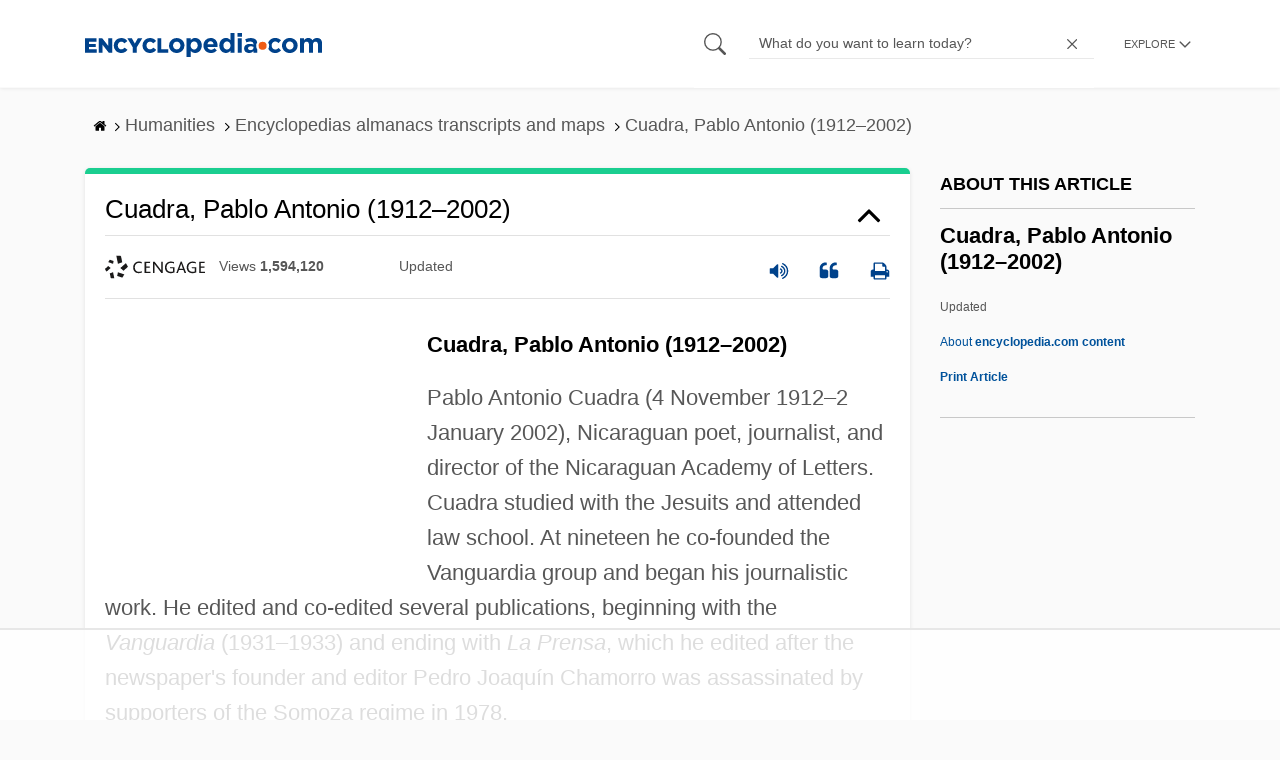

--- FILE ---
content_type: text/html
request_url: https://api.intentiq.com/profiles_engine/ProfilesEngineServlet?at=39&mi=10&dpi=936734067&pt=17&dpn=1&iiqidtype=2&iiqpcid=9025f077-8b12-44d5-9d18-6f14d7ea487e&iiqpciddate=1769385364621&pcid=b7804d67-042e-46da-8077-35b18e7f88f8&idtype=3&gdpr=0&japs=false&jaesc=0&jafc=0&jaensc=0&jsver=0.33&testGroup=A&source=pbjs&ABTestingConfigurationSource=group&abtg=A&vrref=https%3A%2F%2Fwww.encyclopedia.com
body_size: 56
content:
{"abPercentage":97,"adt":1,"ct":2,"isOptedOut":false,"data":{"eids":[]},"dbsaved":"false","ls":true,"cttl":86400000,"abTestUuid":"g_fa4c31fc-92e0-4aa1-984a-c079e34d0cf6","tc":9,"sid":-1712770275}

--- FILE ---
content_type: text/html; charset=utf-8
request_url: https://www.google.com/recaptcha/api2/aframe
body_size: 266
content:
<!DOCTYPE HTML><html><head><meta http-equiv="content-type" content="text/html; charset=UTF-8"></head><body><script nonce="SCSWd3SJA-pQh0StVyg8mw">/** Anti-fraud and anti-abuse applications only. See google.com/recaptcha */ try{var clients={'sodar':'https://pagead2.googlesyndication.com/pagead/sodar?'};window.addEventListener("message",function(a){try{if(a.source===window.parent){var b=JSON.parse(a.data);var c=clients[b['id']];if(c){var d=document.createElement('img');d.src=c+b['params']+'&rc='+(localStorage.getItem("rc::a")?sessionStorage.getItem("rc::b"):"");window.document.body.appendChild(d);sessionStorage.setItem("rc::e",parseInt(sessionStorage.getItem("rc::e")||0)+1);localStorage.setItem("rc::h",'1769385371706');}}}catch(b){}});window.parent.postMessage("_grecaptcha_ready", "*");}catch(b){}</script></body></html>

--- FILE ---
content_type: text/plain
request_url: https://rtb.openx.net/openrtbb/prebidjs
body_size: -227
content:
{"id":"bd4ab1ae-c264-44ba-bdd9-eaadb515a260","nbr":0}

--- FILE ---
content_type: text/plain
request_url: https://rtb.openx.net/openrtbb/prebidjs
body_size: -227
content:
{"id":"bae0609d-bd5e-4112-885f-0fd655d9263b","nbr":0}

--- FILE ---
content_type: application/javascript
request_url: https://www.encyclopedia.com/sites/default/files/js/js_WGXfBW_MzOchPG9FUX5M7UvHZXqRJrIQ3Tfnf5S1iHg.js
body_size: 10614
content:
var OSuite="highbeamency";var s_account=OSuite;var s=s_gi(s_account);s.charSet="ISO-8859-1";s.currencyCode="USD";s.trackDownloadLinks=false;s.trackExternalLinks=false;s.trackInlineStats=true;s.linkDownloadFileTypes="exe,zip,wav,mp3,mov,mpg,avi,wmv,doc,pdf,xls";s.linkInternalFilters="javascript:,encyclopedia.com";s.linkLeaveQueryString=false;s.linkTrackVars="prop5";s.linkTrackEvents="None";s.visitorNamespace="highbeam";s.dc=122;s.pageName="Topic";s.channel="Topic";var s_code="",s_objectID;function s_gi(t,o,q){var d="s._c='s_c';s.wd=window;if(!s.wd.s_c_in){s.wd.s_c_il=new Array;s.wd.s_c_in=0;}s._il=s.wd.s_c_il;s._in=s.wd.s_c_in;s._il[s._in]=s;s.wd.s_c_in++;s.an=s_an;s.cls=function(x,c){var i,y='';if(!c)c=this.an;for(i=0;i<x.length;i++){n=x.substring(i,i+1);if(c.indexOf(n)>=0)y+=n}return y};s.fl=function(x,l){return x?(''+x).substring(0,l):x};s.co=function(o){if(!o)return o;var n=new Object,x;for(x in o)if(x.indexOf('select')<0&&x.indexOf('filter')<0)n[x]=o[x];return n};s.num=function(x){x=''+x;for(var p=0;p<x.length;p++)if(('0123456789').indexOf(x.substring(p,p+1))<0)return 0;return 1};s.rep=s_rep;s.sp=s_sp;s.jn=s_jn;s.ape=function(x){var s=this,h='0123456789ABCDEF',i,c=s.charSet,n,l,e,y='';c=c?c.toUpperCase():'';if(x){x=''+x;if(c=='AUTO'&&('').charCodeAt){for(i=0;i<x.length;i++){c=x.substring(i,i+1);n=x.charCodeAt(i);if(n>127){l=0;e='';while(n||l<4){e=h.substring(n%16,n%16+1)+e;n=(n-n%16)/16;l++}y+='%u'+e}else if(c=='+')y+='%2B';else y+=escape(c)}x=y}else{x=x?s.rep(escape(''+x),'+','%2B'):x;if(x&&c&&s.em==1&&x.indexOf('%u')<0&&x.indexOf('%U')<0){i=x.indexOf('%');while(i>=0){i++;if(h.substring(8).indexOf(x.substring(i,i+1).toUpperCase())>=0)return x.substring(0,i)+'u00'+x.substring(i);i=x.indexOf('%',i)}}}}return x};s.epa=function(x){var s=this;return x?unescape(s.rep(''+x,'+',' ')):x};s.pt=function(x,d,f,a){var s=this,t=x,z=0,y,r;while(t){y=t.indexOf(d);y=y<0?t.length:y;t=t.substring(0,y);r=s[f](t,a);if(r)return r;z+=y+d.length;t=x.substring(z,x.length);t=z<x.length?t:''}return ''};s.isf=function(t,a){var c=a.indexOf(':');if(c>=0)a=a.substring(0,c);if(t.substring(0,2)=='s_')t=t.substring(2);return (t!=''&&t==a)};s.fsf=function(t,a){var s=this;if(s.pt(a,',','isf',t))s.fsg+=(s.fsg!=''?',':'')+t;return 0};s.fs=function(x,f){var s=this;s.fsg='';s.pt(x,',','fsf',f);return s.fsg};s.si=function(){var s=this,i,k,v,c=s_gi+'var s=s_gi(\"'+s.oun+'\");s.sa(\"'+s.un+'\");';for(i=0;i<s.va_g.length;i++){k=s.va_g[i];v=s[k];if(v!=undefined){if(typeof(v)=='string')c+='s.'+k+'=\"'+s_fe(v)+'\";';else c+='s.'+k+'='+v+';'}}c+=\"s.lnk=s.eo=s.linkName=s.linkType=s.wd.s_objectID=s.ppu=s.pe=s.pev1=s.pev2=s.pev3='';\";return c};s.c_d='';s.c_gdf=function(t,a){var s=this;if(!s.num(t))return 1;return 0};s.c_gd=function(){var s=this,d=s.wd.location.hostname,n=s.fpCookieDomainPeriods,p;if(!n)n=s.cookieDomainPeriods;if(d&&!s.c_d){n=n?parseInt(n):2;n=n>2?n:2;p=d.lastIndexOf('.');if(p>=0){while(p>=0&&n>1){p=d.lastIndexOf('.',p-1);n--}s.c_d=p>0&&s.pt(d,'.','c_gdf',0)?d.substring(p):d}}return s.c_d};s.c_r=function(k){var s=this;k=s.ape(k);var c=' '+s.d.cookie,i=c.indexOf(' '+k+'='),e=i<0?i:c.indexOf(';',i),v=i<0?'':s.epa(c.substring(i+2+k.length,e<0?c.length:e));return v!='[[B]]'?v:''};s.c_w=function(k,v,e){var s=this,d=s.c_gd(),l=s.cookieLifetime,t;v=''+v;l=l?(''+l).toUpperCase():'';if(e&&l!='SESSION'&&l!='NONE'){t=(v!=''?parseInt(l?l:0):-60);if(t){e=new Date;e.setTime(e.getTime()+(t*1000))}}if(k&&l!='NONE'){s.d.cookie=k+'='+s.ape(v!=''?v:'[[B]]')+'; path=/;'+(e&&l!='SESSION'?' expires='+e.toGMTString()+';':'')+(d?' domain='+d+';':'');return s.c_r(k)==v}return 0};s.eh=function(o,e,r,f){var s=this,b='s_'+e+'_'+s._in,n=-1,l,i,x;if(!s.ehl)s.ehl=new Array;l=s.ehl;for(i=0;i<l.length&&n<0;i++){if(l[i].o==o&&l[i].e==e)n=i}if(n<0){n=i;l[n]=new Object}x=l[n];x.o=o;x.e=e;f=r?x.b:f;if(r||f){x.b=r?0:o[e];x.o[e]=f}if(x.b){x.o[b]=x.b;return b}return 0};s.cet=function(f,a,t,o,b){var s=this,r,tcf;if(s.apv>=5&&(!s.isopera||s.apv>=7)){tcf=new Function('s','f','a','t','var e,r;try{r=s[f](a)}catch(e){r=s[t](e)}return r');r=tcf(s,f,a,t)}else{if(s.ismac&&s.u.indexOf('MSIE 4')>=0)r=s[b](a);else{s.eh(s.wd,'onerror',0,o);r=s[f](a);s.eh(s.wd,'onerror',1)}}return r};s.gtfset=function(e){var s=this;return s.tfs};s.gtfsoe=new Function('e','var s=s_c_il['+s._in+'],c;s.eh(window,\"onerror\",1);s.etfs=1;c=s.t();if(c)s.d.write(c);s.etfs=0;return true');s.gtfsfb=function(a){return window};s.gtfsf=function(w){var s=this,p=w.parent,l=w.location;s.tfs=w;if(p&&p.location!=l&&p.location.host==l.host){s.tfs=p;return s.gtfsf(s.tfs)}return s.tfs};s.gtfs=function(){var s=this;if(!s.tfs){s.tfs=s.wd;if(!s.etfs)s.tfs=s.cet('gtfsf',s.tfs,'gtfset',s.gtfsoe,'gtfsfb')}return s.tfs};s.mrq=function(u){var s=this,l=s.rl[u],n,r;s.rl[u]=0;if(l)for(n=0;n<l.length;n++){r=l[n];s.mr(0,0,r.r,0,r.t,r.u)}};s.br=function(id,rs){var s=this;if(s.disableBufferedRequests||!s.c_w('s_br',rs))s.brl=rs};s.flushBufferedRequests=function(){this.fbr(0)};s.fbr=function(id){var s=this,br=s.c_r('s_br');if(!br)br=s.brl;if(br){if(!s.disableBufferedRequests)s.c_w('s_br','');s.mr(0,0,br)}s.brl=0};s.mr=function(sess,q,rs,id,ta,u){var s=this,dc=s.dc,t1=s.trackingServer,t2=s.trackingServerSecure,tb=s.trackingServerBase,p='.sc',ns=s.visitorNamespace,un=s.cls(u?u:(ns?ns:s.fun)),r=new Object,l,imn='s_i_'+(un),im,b,e;if(!rs){if(t1){if(t2&&s.ssl)t1=t2}else{if(!tb)tb='2o7.net';if(dc)dc=(''+dc).toLowerCase();else dc='d1';if(tb=='2o7.net'){if(dc=='d1')dc='112';else if(dc=='d2')dc='122';p=''}t1=un+'.'+dc+'.'+p+tb}rs='http'+(s.ssl?'s':'')+'://'+t1+'/b/ss/'+s.un+'/'+(s.mobile?'5.1':'1')+'/H.21/'+sess+'?AQB=1&ndh=1'+(q?q:'')+'&AQE=1';if(s.isie&&!s.ismac){if(s.apv>5.5)rs=s.fl(rs,4095);else rs=s.fl(rs,2047)}if(id){s.br(id,rs);return}}if(s.d.images&&s.apv>=3&&(!s.isopera||s.apv>=7)&&(s.ns6<0||s.apv>=6.1)){if(!s.rc)s.rc=new Object;if(!s.rc[un]){s.rc[un]=1;if(!s.rl)s.rl=new Object;s.rl[un]=new Array;setTimeout('if(window.s_c_il)window.s_c_il['+s._in+'].mrq(\"'+un+'\")',750)}else{l=s.rl[un];if(l){r.t=ta;r.u=un;r.r=rs;l[l.length]=r;return ''}imn+='_'+s.rc[un];s.rc[un]++}im=s.wd[imn];if(!im)im=s.wd[imn]=new Image;im.s_l=0;im.onload=new Function('e','this.s_l=1;var wd=window,s;if(wd.s_c_il){s=wd.s_c_il['+s._in+'];s.mrq(\"'+un+'\");s.nrs--;if(!s.nrs)s.m_m(\"rr\")}');if(!s.nrs){s.nrs=1;s.m_m('rs')}else s.nrs++;im.src=rs;if(rs.indexOf('&pe=')>=0&&(!ta||ta=='_self'||ta=='_top'||(s.wd.name&&ta==s.wd.name))){b=e=new Date;while(!im.s_l&&e.getTime()-b.getTime()<500)e=new Date}return ''}return '<im'+'g sr'+'c=\"'+rs+'\" width=1 height=1 border=0 alt=\"\">'};s.gg=function(v){var s=this;if(!s.wd['s_'+v])s.wd['s_'+v]='';return s.wd['s_'+v]};s.glf=function(t,a){if(t.substring(0,2)=='s_')t=t.substring(2);var s=this,v=s.gg(t);if(v)s[t]=v};s.gl=function(v){var s=this;if(s.pg)s.pt(v,',','glf',0)};s.rf=function(x){var s=this,y,i,j,h,l,a,b='',c='',t;if(x){y=''+x;i=y.indexOf('?');if(i>0){a=y.substring(i+1);y=y.substring(0,i);h=y.toLowerCase();i=0;if(h.substring(0,7)=='http://')i+=7;else if(h.substring(0,8)=='https://')i+=8;h=h.substring(i);i=h.indexOf(\"/\");if(i>0){h=h.substring(0,i);if(h.indexOf('google')>=0){a=s.sp(a,'&');if(a.length>1){l=',q,ie,start,search_key,word,kw,cd,';for(j=0;j<a.length;j++){t=a[j];i=t.indexOf('=');if(i>0&&l.indexOf(','+t.substring(0,i)+',')>=0)b+=(b?'&':'')+t;else c+=(c?'&':'')+t}if(b&&c){y+='?'+b+'&'+c;if(''+x!=y)x=y}}}}}}return x};s.hav=function(){var s=this,qs='',fv=s.linkTrackVars,fe=s.linkTrackEvents,mn,i;if(s.pe){mn=s.pe.substring(0,1).toUpperCase()+s.pe.substring(1);if(s[mn]){fv=s[mn].trackVars;fe=s[mn].trackEvents}}fv=fv?fv+','+s.vl_l+','+s.vl_l2:'';for(i=0;i<s.va_t.length;i++){var k=s.va_t[i],v=s[k],b=k.substring(0,4),x=k.substring(4),n=parseInt(x),q=k;if(v&&k!='linkName'&&k!='linkType'){if(s.pe||s.lnk||s.eo){if(fv&&(','+fv+',').indexOf(','+k+',')<0)v='';if(k=='events'&&fe)v=s.fs(v,fe)}if(v){if(k=='dynamicVariablePrefix')q='D';else if(k=='visitorID')q='vid';else if(k=='pageURL'){q='g';v=s.fl(v,255)}else if(k=='referrer'){q='r';v=s.fl(s.rf(v),255)}else if(k=='vmk'||k=='visitorMigrationKey')q='vmt';else if(k=='visitorMigrationServer'){q='vmf';if(s.ssl&&s.visitorMigrationServerSecure)v=''}else if(k=='visitorMigrationServerSecure'){q='vmf';if(!s.ssl&&s.visitorMigrationServer)v=''}else if(k=='charSet'){q='ce';if(v.toUpperCase()=='AUTO')v='ISO8859-1';else if(s.em==2)v='UTF-8'}else if(k=='visitorNamespace')q='ns';else if(k=='cookieDomainPeriods')q='cdp';else if(k=='cookieLifetime')q='cl';else if(k=='variableProvider')q='vvp';else if(k=='currencyCode')q='cc';else if(k=='channel')q='ch';else if(k=='transactionID')q='xact';else if(k=='campaign')q='v0';else if(k=='resolution')q='s';else if(k=='colorDepth')q='c';else if(k=='javascriptVersion')q='j';else if(k=='javaEnabled')q='v';else if(k=='cookiesEnabled')q='k';else if(k=='browserWidth')q='bw';else if(k=='browserHeight')q='bh';else if(k=='connectionType')q='ct';else if(k=='homepage')q='hp';else if(k=='plugins')q='p';else if(s.num(x)){if(b=='prop')q='c'+n;else if(b=='eVar')q='v'+n;else if(b=='list')q='l'+n;else if(b=='hier'){q='h'+n;v=s.fl(v,255)}}if(v)qs+='&'+q+'='+(k.substring(0,3)!='pev'?s.ape(v):v)}}}return qs};s.ltdf=function(t,h){t=t?t.toLowerCase():'';h=h?h.toLowerCase():'';var qi=h.indexOf('?');h=qi>=0?h.substring(0,qi):h;if(t&&h.substring(h.length-(t.length+1))=='.'+t)return 1;return 0};s.ltef=function(t,h){t=t?t.toLowerCase():'';h=h?h.toLowerCase():'';if(t&&h.indexOf(t)>=0)return 1;return 0};s.lt=function(h){var s=this,lft=s.linkDownloadFileTypes,lef=s.linkExternalFilters,lif=s.linkInternalFilters;lif=lif?lif:s.wd.location.hostname;h=h.toLowerCase();if(s.trackDownloadLinks&&lft&&s.pt(lft,',','ltdf',h))return 'd';if(s.trackExternalLinks&&h.substring(0,1)!='#'&&(lef||lif)&&(!lef||s.pt(lef,',','ltef',h))&&(!lif||!s.pt(lif,',','ltef',h)))return 'e';return ''};s.lc=new Function('e','var s=s_c_il['+s._in+'],b=s.eh(this,\"onclick\");s.lnk=s.co(this);s.t();s.lnk=0;if(b)return this[b](e);return true');s.bc=new Function('e','var s=s_c_il['+s._in+'],f,tcf;if(s.d&&s.d.all&&s.d.all.cppXYctnr)return;s.eo=e.srcElement?e.srcElement:e.target;tcf=new Function(\"s\",\"var e;try{if(s.eo&&(s.eo.tagName||s.eo.parentElement||s.eo.parentNode))s.t()}catch(e){}\");tcf(s);s.eo=0');s.oh=function(o){var s=this,l=s.wd.location,h=o.href?o.href:'',i,j,k,p;i=h.indexOf(':');j=h.indexOf('?');k=h.indexOf('/');if(h&&(i<0||(j>=0&&i>j)||(k>=0&&i>k))){p=o.protocol&&o.protocol.length>1?o.protocol:(l.protocol?l.protocol:'');i=l.pathname.lastIndexOf('/');h=(p?p+'//':'')+(o.host?o.host:(l.host?l.host:''))+(h.substring(0,1)!='/'?l.pathname.substring(0,i<0?0:i)+'/':'')+h}return h};s.ot=function(o){var t=o.tagName;t=t&&t.toUpperCase?t.toUpperCase():'';if(t=='SHAPE')t='';if(t){if((t=='INPUT'||t=='BUTTON')&&o.type&&o.type.toUpperCase)t=o.type.toUpperCase();else if(!t&&o.href)t='A';}return t};s.oid=function(o){var s=this,t=s.ot(o),p,c,n='',x=0;if(t&&!o.s_oid){p=o.protocol;c=o.onclick;if(o.href&&(t=='A'||t=='AREA')&&(!c||!p||p.toLowerCase().indexOf('javascript')<0))n=s.oh(o);else if(c){n=s.rep(s.rep(s.rep(s.rep(''+c,\"\\r\",''),\"\\n\",''),\"\\t\",''),' ','');x=2}else if(t=='INPUT'||t=='SUBMIT'){if(o.value)n=o.value;else if(o.innerText)n=o.innerText;else if(o.textContent)n=o.textContent;x=3}else if(o.src&&t=='IMAGE')n=o.src;if(n){o.s_oid=s.fl(n,100);o.s_oidt=x}}return o.s_oid};s.rqf=function(t,un){var s=this,e=t.indexOf('='),u=e>=0?','+t.substring(0,e)+',':'';return u&&u.indexOf(','+un+',')>=0?s.epa(t.substring(e+1)):''};s.rq=function(un){var s=this,c=un.indexOf(','),v=s.c_r('s_sq'),q='';if(c<0)return s.pt(v,'&','rqf',un);return s.pt(un,',','rq',0)};s.sqp=function(t,a){var s=this,e=t.indexOf('='),q=e<0?'':s.epa(t.substring(e+1));s.sqq[q]='';if(e>=0)s.pt(t.substring(0,e),',','sqs',q);return 0};s.sqs=function(un,q){var s=this;s.squ[un]=q;return 0};s.sq=function(q){var s=this,k='s_sq',v=s.c_r(k),x,c=0;s.sqq=new Object;s.squ=new Object;s.sqq[q]='';s.pt(v,'&','sqp',0);s.pt(s.un,',','sqs',q);v='';for(x in s.squ)if(x&&(!Object||!Object.prototype||!Object.prototype[x]))s.sqq[s.squ[x]]+=(s.sqq[s.squ[x]]?',':'')+x;for(x in s.sqq)if(x&&(!Object||!Object.prototype||!Object.prototype[x])&&s.sqq[x]&&(x==q||c<2)){v+=(v?'&':'')+s.sqq[x]+'='+s.ape(x);c++}return s.c_w(k,v,0)};s.wdl=new Function('e','var s=s_c_il['+s._in+'],r=true,b=s.eh(s.wd,\"onload\"),i,o,oc;if(b)r=this[b](e);for(i=0;i<s.d.links.length;i++){o=s.d.links[i];oc=o.onclick?\"\"+o.onclick:\"\";if((oc.indexOf(\"s_gs(\")<0||oc.indexOf(\".s_oc(\")>=0)&&oc.indexOf(\".tl(\")<0)s.eh(o,\"onclick\",0,s.lc);}return r');s.wds=function(){var s=this;if(s.apv>3&&(!s.isie||!s.ismac||s.apv>=5)){if(s.b&&s.b.attachEvent)s.b.attachEvent('onclick',s.bc);else if(s.b&&s.b.addEventListener)s.b.addEventListener('click',s.bc,false);else s.eh(s.wd,'onload',0,s.wdl)}};s.vs=function(x){var s=this,v=s.visitorSampling,g=s.visitorSamplingGroup,k='s_vsn_'+s.un+(g?'_'+g:''),n=s.c_r(k),e=new Date,y=e.getYear();e.setYear(y+10+(y<1900?1900:0));if(v){v*=100;if(!n){if(!s.c_w(k,x,e))return 0;n=x}if(n%10000>v)return 0}return 1};s.dyasmf=function(t,m){if(t&&m&&m.indexOf(t)>=0)return 1;return 0};s.dyasf=function(t,m){var s=this,i=t?t.indexOf('='):-1,n,x;if(i>=0&&m){var n=t.substring(0,i),x=t.substring(i+1);if(s.pt(x,',','dyasmf',m))return n}return 0};s.uns=function(){var s=this,x=s.dynamicAccountSelection,l=s.dynamicAccountList,m=s.dynamicAccountMatch,n,i;s.un=s.un.toLowerCase();if(x&&l){if(!m)m=s.wd.location.host;if(!m.toLowerCase)m=''+m;l=l.toLowerCase();m=m.toLowerCase();n=s.pt(l,';','dyasf',m);if(n)s.un=n}i=s.un.indexOf(',');s.fun=i<0?s.un:s.un.substring(0,i)};s.sa=function(un){var s=this;s.un=un;if(!s.oun)s.oun=un;else if((','+s.oun+',').indexOf(','+un+',')<0)s.oun+=','+un;s.uns()};s.m_i=function(n,a){var s=this,m,f=n.substring(0,1),r,l,i;if(!s.m_l)s.m_l=new Object;if(!s.m_nl)s.m_nl=new Array;m=s.m_l[n];if(!a&&m&&m._e&&!m._i)s.m_a(n);if(!m){m=new Object,m._c='s_m';m._in=s.wd.s_c_in;m._il=s._il;m._il[m._in]=m;s.wd.s_c_in++;m.s=s;m._n=n;m._l=new Array('_c','_in','_il','_i','_e','_d','_dl','s','n','_r','_g','_g1','_t','_t1','_x','_x1','_rs','_rr','_l');s.m_l[n]=m;s.m_nl[s.m_nl.length]=n}else if(m._r&&!m._m){r=m._r;r._m=m;l=m._l;for(i=0;i<l.length;i++)if(m[l[i]])r[l[i]]=m[l[i]];r._il[r._in]=r;m=s.m_l[n]=r}if(f==f.toUpperCase())s[n]=m;return m};s.m_a=new Function('n','g','e','if(!g)g=\"m_\"+n;var s=s_c_il['+s._in+'],c=s[g+\"_c\"],m,x,f=0;if(!c)c=s.wd[\"s_\"+g+\"_c\"];if(c&&s_d)s[g]=new Function(\"s\",s_ft(s_d(c)));x=s[g];if(!x)x=s.wd[\\'s_\\'+g];if(!x)x=s.wd[g];m=s.m_i(n,1);if(x&&(!m._i||g!=\"m_\"+n)){m._i=f=1;if((\"\"+x).indexOf(\"function\")>=0)x(s);else s.m_m(\"x\",n,x,e)}m=s.m_i(n,1);if(m._dl)m._dl=m._d=0;s.dlt();return f');s.m_m=function(t,n,d,e){t='_'+t;var s=this,i,x,m,f='_'+t,r=0,u;if(s.m_l&&s.m_nl)for(i=0;i<s.m_nl.length;i++){x=s.m_nl[i];if(!n||x==n){m=s.m_i(x);u=m[t];if(u){if((''+u).indexOf('function')>=0){if(d&&e)u=m[t](d,e);else if(d)u=m[t](d);else u=m[t]()}}if(u)r=1;u=m[t+1];if(u&&!m[f]){if((''+u).indexOf('function')>=0){if(d&&e)u=m[t+1](d,e);else if(d)u=m[t+1](d);else u=m[t+1]()}}m[f]=1;if(u)r=1}}return r};s.m_ll=function(){var s=this,g=s.m_dl,i,o;if(g)for(i=0;i<g.length;i++){o=g[i];if(o)s.loadModule(o.n,o.u,o.d,o.l,o.e,1);g[i]=0}};s.loadModule=function(n,u,d,l,e,ln){var s=this,m=0,i,g,o=0,f1,f2,c=s.h?s.h:s.b,b,tcf;if(n){i=n.indexOf(':');if(i>=0){g=n.substring(i+1);n=n.substring(0,i)}else g=\"m_\"+n;m=s.m_i(n)}if((l||(n&&!s.m_a(n,g)))&&u&&s.d&&c&&s.d.createElement){if(d){m._d=1;m._dl=1}if(ln){if(s.ssl)u=s.rep(u,'http:','https:');i='s_s:'+s._in+':'+n+':'+g;b='var s=s_c_il['+s._in+'],o=s.d.getElementById(\"'+i+'\");if(s&&o){if(!o.l&&s.wd.'+g+'){o.l=1;if(o.i)clearTimeout(o.i);o.i=0;s.m_a(\"'+n+'\",\"'+g+'\"'+(e?',\"'+e+'\"':'')+')}';f2=b+'o.c++;if(!s.maxDelay)s.maxDelay=250;if(!o.l&&o.c<(s.maxDelay*2)/100)o.i=setTimeout(o.f2,100)}';f1=new Function('e',b+'}');tcf=new Function('s','c','i','u','f1','f2','var e,o=0;try{o=s.d.createElement(\"script\");if(o){o.type=\"text/javascript\";'+(n?'o.id=i;o.defer=true;o.onload=o.onreadystatechange=f1;o.f2=f2;o.l=0;':'')+'o.src=u;c.appendChild(o);'+(n?'o.c=0;o.i=setTimeout(f2,100)':'')+'}}catch(e){o=0}return o');o=tcf(s,c,i,u,f1,f2)}else{o=new Object;o.n=n+':'+g;o.u=u;o.d=d;o.l=l;o.e=e;g=s.m_dl;if(!g)g=s.m_dl=new Array;i=0;while(i<g.length&&g[i])i++;g[i]=o}}else if(n){m=s.m_i(n);m._e=1}return m};s.vo1=function(t,a){if(a[t]||a['!'+t])this[t]=a[t]};s.vo2=function(t,a){if(!a[t]){a[t]=this[t];if(!a[t])a['!'+t]=1}};s.dlt=new Function('var s=s_c_il['+s._in+'],d=new Date,i,vo,f=0;if(s.dll)for(i=0;i<s.dll.length;i++){vo=s.dll[i];if(vo){if(!s.m_m(\"d\")||d.getTime()-vo._t>=s.maxDelay){s.dll[i]=0;s.t(vo)}else f=1}}if(s.dli)clearTimeout(s.dli);s.dli=0;if(f){if(!s.dli)s.dli=setTimeout(s.dlt,s.maxDelay)}else s.dll=0');s.dl=function(vo){var s=this,d=new Date;if(!vo)vo=new Object;s.pt(s.vl_g,',','vo2',vo);vo._t=d.getTime();if(!s.dll)s.dll=new Array;s.dll[s.dll.length]=vo;if(!s.maxDelay)s.maxDelay=250;s.dlt()};s.t=function(vo,id){var s=this,trk=1,tm=new Date,sed=Math&&Math.random?Math.floor(Math.random()*10000000000000):tm.getTime(),sess='s'+Math.floor(tm.getTime()/10800000)%10+sed,y=tm.getYear(),vt=tm.getDate()+'/'+tm.getMonth()+'/'+(y<1900?y+1900:y)+' '+tm.getHours()+':'+tm.getMinutes()+':'+tm.getSeconds()+' '+tm.getDay()+' '+tm.getTimezoneOffset(),tcf,tfs=s.gtfs(),ta='',q='',qs='',code='',vb=new Object;s.gl(s.vl_g);s.uns();s.m_ll();if(!s.td){var tl=tfs.location,a,o,i,x='',c='',v='',p='',bw='',bh='',j='1.0',k=s.c_w('s_cc','true',0)?'Y':'N',hp='',ct='',pn=0,ps;if(String&&String.prototype){j='1.1';if(j.match){j='1.2';if(tm.setUTCDate){j='1.3';if(s.isie&&s.ismac&&s.apv>=5)j='1.4';if(pn.toPrecision){j='1.5';a=new Array;if(a.forEach){j='1.6';i=0;o=new Object;tcf=new Function('o','var e,i=0;try{i=new Iterator(o)}catch(e){}return i');i=tcf(o);if(i&&i.next)j='1.7'}}}}}if(s.apv>=4)x=screen.width+'x'+screen.height;if(s.isns||s.isopera){if(s.apv>=3){v=s.n.javaEnabled()?'Y':'N';if(s.apv>=4){c=screen.pixelDepth;bw=s.wd.innerWidth;bh=s.wd.innerHeight}}s.pl=s.n.plugins}else if(s.isie){if(s.apv>=4){v=s.n.javaEnabled()?'Y':'N';c=screen.colorDepth;if(s.apv>=5){bw=s.d.documentElement.offsetWidth;bh=s.d.documentElement.offsetHeight;if(!s.ismac&&s.b){tcf=new Function('s','tl','var e,hp=0;try{s.b.addBehavior(\"#default#homePage\");hp=s.b.isHomePage(tl)?\"Y\":\"N\"}catch(e){}return hp');hp=tcf(s,tl);tcf=new Function('s','var e,ct=0;try{s.b.addBehavior(\"#default#clientCaps\");ct=s.b.connectionType}catch(e){}return ct');ct=tcf(s)}}}else r=''}if(s.pl)while(pn<s.pl.length&&pn<30){ps=s.fl(s.pl[pn].name,100)+';';if(p.indexOf(ps)<0)p+=ps;pn++}s.resolution=x;s.colorDepth=c;s.javascriptVersion=j;s.javaEnabled=v;s.cookiesEnabled=k;s.browserWidth=bw;s.browserHeight=bh;s.connectionType=ct;s.homepage=hp;s.plugins=p;s.td=1}if(vo){s.pt(s.vl_g,',','vo2',vb);s.pt(s.vl_g,',','vo1',vo)}if(s.usePlugins)s.doPlugins(s);var l=s.wd.location,r=tfs.document.referrer;if(!s.pageURL)s.pageURL=l.href?l.href:l;if(!s.referrer&&!s._1_referrer){s.referrer=r;s._1_referrer=1}if((vo&&vo._t)||!s.m_m('d')){s.m_m('g');if(s.lnk||s.eo){var o=s.eo?s.eo:s.lnk;if(!o)return '';var p=s.pageName,w=1,t=s.ot(o),n=s.oid(o),x=o.s_oidt,h,l,i,oc;if(s.eo&&o==s.eo){while(o&&!n&&t!='BODY'){o=o.parentElement?o.parentElement:o.parentNode;if(!o)return '';t=s.ot(o);n=s.oid(o);x=o.s_oidt}oc=o.onclick?''+o.onclick:'';if((oc.indexOf(\"s_gs(\")>=0&&oc.indexOf(\".s_oc(\")<0)||oc.indexOf(\".tl(\")>=0)return ''}ta=n?o.target:1;h=s.oh(o);i=h.indexOf('?');h=s.linkLeaveQueryString||i<0?h:h.substring(0,i);l=s.linkName;t=s.linkType?s.linkType.toLowerCase():s.lt(h);if(t&&(h||l))q+='&pe=lnk_'+(t=='d'||t=='e'?s.ape(t):'o')+(h?'&pev1='+s.ape(h):'')+(l?'&pev2='+s.ape(l):'');else trk=0;if(s.trackInlineStats){if(!p){p=s.pageURL;w=0}t=s.ot(o);i=o.sourceIndex;if(s.gg('objectID')){n=s.gg('objectID');x=1;i=1}if(p&&n&&t)qs='&pid='+s.ape(s.fl(p,255))+(w?'&pidt='+w:'')+'&oid='+s.ape(s.fl(n,100))+(x?'&oidt='+x:'')+'&ot='+s.ape(t)+(i?'&oi='+i:'')}}if(!trk&&!qs)return '';s.sampled=s.vs(sed);if(trk){if(s.sampled)code=s.mr(sess,(vt?'&t='+s.ape(vt):'')+s.hav()+q+(qs?qs:s.rq(s.un)),0,id,ta);qs='';s.m_m('t');if(s.p_r)s.p_r();s.referrer=''}s.sq(qs);}else{s.dl(vo);}if(vo)s.pt(s.vl_g,',','vo1',vb);s.lnk=s.eo=s.linkName=s.linkType=s.wd.s_objectID=s.ppu=s.pe=s.pev1=s.pev2=s.pev3='';if(s.pg)s.wd.s_lnk=s.wd.s_eo=s.wd.s_linkName=s.wd.s_linkType='';if(!id&&!s.tc){s.tc=1;s.flushBufferedRequests()}return code};s.tl=function(o,t,n,vo){var s=this;s.lnk=s.co(o);s.linkType=t;s.linkName=n;s.t(vo)};if(pg){s.wd.s_co=function(o){var s=s_gi(\"_\",1,1);return s.co(o)};s.wd.s_gs=function(un){var s=s_gi(un,1,1);return s.t()};s.wd.s_dc=function(un){var s=s_gi(un,1);return s.t()}}s.ssl=(s.wd.location.protocol.toLowerCase().indexOf('https')>=0);s.d=document;s.b=s.d.body;if(s.d.getElementsByTagName){s.h=s.d.getElementsByTagName('HEAD');if(s.h)s.h=s.h[0]}s.n=navigator;s.u=s.n.userAgent;s.ns6=s.u.indexOf('Netscape6/');var apn=s.n.appName,v=s.n.appVersion,ie=v.indexOf('MSIE '),o=s.u.indexOf('Opera '),i;if(v.indexOf('Opera')>=0||o>0)apn='Opera';s.isie=(apn=='Microsoft Internet Explorer');s.isns=(apn=='Netscape');s.isopera=(apn=='Opera');s.ismac=(s.u.indexOf('Mac')>=0);if(o>0)s.apv=parseFloat(s.u.substring(o+6));else if(ie>0){s.apv=parseInt(i=v.substring(ie+5));if(s.apv>3)s.apv=parseFloat(i)}else if(s.ns6>0)s.apv=parseFloat(s.u.substring(s.ns6+10));else s.apv=parseFloat(v);s.em=0;if(String.fromCharCode){i=escape(String.fromCharCode(256)).toUpperCase();s.em=(i=='%C4%80'?2:(i=='%U0100'?1:0))}s.sa(un);s.vl_l='dynamicVariablePrefix,visitorID,vmk,visitorMigrationKey,visitorMigrationServer,visitorMigrationServerSecure,ppu,charSet,visitorNamespace,cookieDomainPeriods,cookieLifetime,pageName,pageURL,referrer,currencyCode';s.va_l=s.sp(s.vl_l,',');s.vl_t=s.vl_l+',variableProvider,channel,server,pageType,transactionID,purchaseID,campaign,state,zip,events,products,linkName,linkType';for(var n=1;n<51;n++)s.vl_t+=',prop'+n+',eVar'+n+',hier'+n+',list'+n;s.vl_l2=',tnt,pe,pev1,pev2,pev3,resolution,colorDepth,javascriptVersion,javaEnabled,cookiesEnabled,browserWidth,browserHeight,connectionType,homepage,plugins';s.vl_t+=s.vl_l2;s.va_t=s.sp(s.vl_t,',');s.vl_g=s.vl_t+',trackingServer,trackingServerSecure,trackingServerBase,fpCookieDomainPeriods,disableBufferedRequests,mobile,visitorSampling,visitorSamplingGroup,dynamicAccountSelection,dynamicAccountList,dynamicAccountMatch,trackDownloadLinks,trackExternalLinks,trackInlineStats,linkLeaveQueryString,linkDownloadFileTypes,linkExternalFilters,linkInternalFilters,linkTrackVars,linkTrackEvents,linkNames,lnk,eo,_1_referrer';s.va_g=s.sp(s.vl_g,',');s.pg=pg;s.gl(s.vl_g);if(!ss)s.wds()",y=window,h=y.s_c_il,k=navigator,r=k.userAgent,x=k.appVersion,f=x.indexOf("MSIE "),j=r.indexOf("Netscape6/"),b,g,p;if(t){t=t.toLowerCase();if(h){for(g=0;g<h.length;g++){p=h[g];if(!p._c||p._c=="s_c"){if(p.oun==t){return p}else{if(p.fs&&p.sa&&p.fs(p.oun,t)){p.sa(t);return p}}}}}}y.s_an="0123456789ABCDEFGHIJKLMNOPQRSTUVWXYZabcdefghijklmnopqrstuvwxyz";y.s_sp=new Function("x","d","var a=new Array,i=0,j;if(x){if(x.split)a=x.split(d);else if(!d)for(i=0;i<x.length;i++)a[a.length]=x.substring(i,i+1);else while(i>=0){j=x.indexOf(d,i);a[a.length]=x.substring(i,j<0?x.length:j);i=j;if(i>=0)i+=d.length}}return a");y.s_jn=new Function("a","d","var x='',i,j=a.length;if(a&&j>0){x=a[0];if(j>1){if(a.join)x=a.join(d);else for(i=1;i<j;i++)x+=d+a[i]}}return x");y.s_rep=new Function("x","o","n","return s_jn(s_sp(x,o),n)");y.s_d=new Function("x","var t='`^@$#',l=s_an,l2=new Object,x2,d,b=0,k,i=x.lastIndexOf('~~'),j,v,w;if(i>0){d=x.substring(0,i);x=x.substring(i+2);l=s_sp(l,'');for(i=0;i<62;i++)l2[l[i]]=i;t=s_sp(t,'');d=s_sp(d,'~');i=0;while(i<5){v=0;if(x.indexOf(t[i])>=0) {x2=s_sp(x,t[i]);for(j=1;j<x2.length;j++){k=x2[j].substring(0,1);w=t[i]+k;if(k!=' '){v=1;w=d[b+l2[k]]}x2[j]=w+x2[j].substring(1)}}if(v)x=s_jn(x2,'');else{w=t[i]+' ';if(x.indexOf(w)>=0)x=s_rep(x,w,t[i]);i++;b+=62}}}return x");y.s_fe=new Function("c","return s_rep(s_rep(s_rep(c,'\\\\','\\\\\\\\'),'\"','\\\\\"'),\"\\n\",\"\\\\n\")");y.s_fa=new Function("f","var s=f.indexOf('(')+1,e=f.indexOf(')'),a='',c;while(s>=0&&s<e){c=f.substring(s,s+1);if(c==',')a+='\",\"';else if((\"\\n\\r\\t \").indexOf(c)<0)a+=c;s++}return a?'\"'+a+'\"':a");y.s_ft=new Function("c","c+='';var s,e,o,a,d,q,f,h,x;s=c.indexOf('=function(');while(s>=0){s++;d=1;q='';x=0;f=c.substring(s);a=s_fa(f);e=o=c.indexOf('{',s);e++;while(d>0){h=c.substring(e,e+1);if(q){if(h==q&&!x)q='';if(h=='\\\\')x=x?0:1;else x=0}else{if(h=='\"'||h==\"'\")q=h;if(h=='{')d++;if(h=='}')d--}if(d>0)e++}c=c.substring(0,s)+'new Function('+(a?a+',':'')+'\"'+s_fe(c.substring(o+1,e))+'\")'+c.substring(e+1);s=c.indexOf('=function(')}return c;");d=s_d(d);if(f>0){b=parseInt(g=x.substring(f+5));if(b>3){b=parseFloat(g)}}else{if(j>0){b=parseFloat(r.substring(j+10))}else{b=parseFloat(x)}}if(b>=5&&x.indexOf("Opera")<0&&r.indexOf("Opera")<0){y.s_c=new Function("un","pg","ss","var s=this;"+d);return new s_c(t,o,q)}else{p=new Function("un","pg","ss","var s=new Object;"+s_ft(d)+";return s")}return p(t,o,q)};;
$=jQuery;function voiceManager(wrapper){this.msg=null;this.init=function(){var $this=this;if('speechSynthesis'in window){this.msg=new SpeechSynthesisUtterance();this.msg.lang="en-US";var voices=window.speechSynthesis.getVoices();for(var i=0;i<voices.length;i++){if(voices[i]['lang']=='en-US'){this.msg.voice=voices[i];}}
$(".speak-title",wrapper).click(function(){var text=$(".doctitle",wrapper).text().trim();$this.speak(text);});}else{$("#speak").hide();}};this.speak=function(text){this.msg.text=text;speechSynthesis.speak(this.msg);};}
var adManager={counter:1,clearMetadata:function(markup){return markup.replace(/<\/?[^>]+(>|$)/g,"").trim();},countWords:function(text){var regex=/\s+/gi;var wordCount=text.trim().replace(regex,' ').split(' ').length;return wordCount;},adTag:function(inserted){return this.counter==1?`<div class="proper-ad-unit"><div id="proper-ad-encyclopedia_content_${inserted}"><script>propertag.cmd.push(function(){proper_display("encyclopedia_content_${inserted}");});</script></div></div>`:`<div class="proper-ad-unit"><div id="proper-ad-encyclopedia_content_${inserted}-${this.counter}"><script>propertag.cmd.push(function(){proper_display("encyclopedia_content_${inserted}-${this.counter}");});</script></div></div>`;},cloneTag:function(scope){++this.counter;$(".proper-ad-unit",scope).remove();var markup=$(".doccontentwrapper",scope).html();var parts=markup.split("<p>");var paragraphCount=parts.length;var inserted=0;var maxInlineAds=7;var output=[];var countWorlds=0;var firstAdWords=100;var otherAdWords=150;for(var i=0;i<paragraphCount;i++){var part=parts[i];var points=part.split(". ");for(var j=0;j<points.length&&inserted<maxInlineAds;j++){var clearData=this.clearMetadata(points[j]);countWorlds+=this.countWords(clearData);var pointer=j+1;var nextWord=points[pointer]?this.clearMetadata(points[pointer]).substr(0,3):null;if(nextWord&&nextWord.match(/^[A-Z]/)&&((countWorlds>=firstAdWords&&inserted===0)||(inserted>0&&countWorlds>=otherAdWords))){++inserted;countWorlds=0;var myAd=this.adTag(inserted);var myReplacement=points[j]+"</p>"+myAd+"<p>";parts[i]=parts[i].replace(points[j]+". ",myReplacement,parts[i]);}}
output.push(parts[i]);}
$(".doccontentwrapper",scope).html(output.join('<p>'));},};;
(function($,Drupal){'use strict';Drupal.behaviors.custom={attach:function(context,settings){$('.content-browse-module',context).once('custom').each(function(index,element){var currentPosition=$('.current-node',element).position();$(element).scrollTop(currentPosition.top-180);});}};function formatNumber(num){return num.toString().replace(/(\d)(?=(\d{3})+(?!\d))/g,'$1,');}
function clearPrinter(){$('body').removeClass("ency-print-specify-articles");$('body').removeClass("ency-print-all-articles");$('.ency-print').removeClass("ency-print");}
$('.articleWrapper').once('custom').each(function(index,element){$('.pagetools_hlPrint',element).click(function(){clearPrinter();$('body').addClass("ency-print-specify-articles");$(element).addClass("ency-print");window.print();});var speak=new voiceManager(this);speak.init();var randomnumber=Math.floor(Math.random()*(4000000-1200000+1))+1200000;$('.topic_views',element).html(formatNumber(randomnumber));});$('.pagetools_printAll').once('custom').each(function(index,element){$(element).click(function(){clearPrinter();$('body').addClass("ency-print-all-articles");window.print();});});})(jQuery,Drupal);;


--- FILE ---
content_type: text/plain
request_url: https://rtb.openx.net/openrtbb/prebidjs
body_size: -227
content:
{"id":"ab1733ed-a572-4bf1-965e-073f30e67649","nbr":0}

--- FILE ---
content_type: text/plain; charset=utf-8
request_url: https://ads.adthrive.com/http-api/cv2
body_size: 5534
content:
{"om":["0929nj63","0cpicd1q","0fe16c90-1176-4198-b62e-942c0239e137","0fhptxpv","0i2cd22x","0iyi1awv","0s298m4lr19","0sm4lr19","0v9iqcb6","1","1011_74_18364134","1028_8728253","10310289136970_559920770","10310289136970_559920874","10310289136970_567405900","11142692","11509227","11633448","1185:1610326628","1185:1610326728","11896988","11964869","12010080","12010084","12010088","12168663","12169133","12171164","12171239","12176509","124843_10","124848_8","124853_8","12552078","12931034","1610326628","1610326726","1610326728","1610338925","16x7UEIxQu8","17_24104696","17_24632125","17_24696320","17_24696334","17_24766942","17_24767215","17_24767233","17_24767239","17_24767241","17_24767245","17_24767248","17_24767251","1a21df7b-2ff2-467f-81ae-53cf507356a2","1bcw8xu7","1c86e0b4-36e6-4341-8ba8-694d3d2b4b67","1dynz4oo","1fwexd7i","1h2987yhpl7","1kpjxj5u","1ktgrre1","1zjn1epv","201672019","201735631","202209358","202430_200_EAAYACogIm3jX30jHExW.LZiMVanc.j-uV7dHZ7rh4K3PRdSnOAyBBuRK60_","202430_200_EAAYACogrPcXlVDpv4mCpFHbtASH4.EGy-m7zq791oD26KFcrCUyBCeqWqs_","2132:45875343","2132:45999649","2132:46036511","2132:46039469","2132:46039900","2149:11731891","2179:581121500461316663","2179:586502657572265858","2249:581439030","2249:650628575","2249:693167695","2249:704215925","2307:2rhihii2","2307:3d4r29fd","2307:4etfwvf1","2307:4fk9nxse","2307:5s8wi8hf","2307:6w00w8s5","2307:74wv3qdx","2307:7fmk89yf","2307:7uqs49qv","2307:7vnmgcxm","2307:8orkh93v","2307:a8beztgq","2307:bfwolqbx","2307:bu0fzuks","2307:bwp1tpa5","2307:cv0h9mrv","2307:e1an7fls","2307:e9qxwwf1","2307:egtdks83","2307:f3tdw9f3","2307:fqeh4hao","2307:g749lgab","2307:gn3plkq1","2307:hfqgqvcv","2307:i90isgt0","2307:iy6hsneq","2307:k0csqwfi","2307:k2gvmi4i","2307:k9ove2bo","2307:o0qyxun9","2307:o4v8lu9d","2307:pi9dvb89","2307:plth4l1a","2307:ppn03peq","2307:r0u09phz","2307:s2ahu2ae","2307:tdv4kmro","2307:u4atmpu4","2307:ws5qkh9j","2307:x5dl9hzy","2307:zgw37lur","2307:zmciaqa3","2307:zvdz58bk","23786440","24080387","2409_15064_70_85445179","2409_15064_70_85540796","2409_15064_70_85808987","2409_15064_70_85809046","2409_25495_176_CR52092921","2409_25495_176_CR52092956","2409_25495_176_CR52092958","2409_25495_176_CR52092959","2409_25495_176_CR52150651","2409_25495_176_CR52178316","2409_25495_176_CR52178317","2409_25495_176_CR52186411","2409_25495_176_CR52188001","24525570","24598434","24598437","24694775","24694776","24694809","24795482","25048620","25_13mvd7kb","25_oz31jrd0","25_stjmll2q","25_vfvpfnp8","25_yi6qlg3p","25_zwzjgvpw","26000384","262592","2662_199916_8153737","2662_200562_8172741","2662_200562_8182931","2662_255125_8179289","2676:86082701","2676:86082794","2676:86082998","2711_64_12169133","2715_9888_262592","2715_9888_522710","2715_9888_554841","2760:176_CR52178317","29414696","29414711","2974:8168476","29_707991175","2_206_554460","2bih8d5k","2gev4xcy","2gglwanz","2mokbgft","2pu0gomp","3018/439e8e92eb6959f4613ea30ec5088db0","306_24104693","306_24696320","308_125203_18","308_125204_13","31809564","33144395","3335_25247_700109379","33419345","33604490","33604871","33605403","33605516","33605623","33637455","34182009","3490:CR52178317","3490:CR52223725","355ac2cc-df94-4f4f-bae5-d1a0bb219eae","359fd16c-efee-4f52-9835-68ab004f5ea8","36261898384677120","36264694775847168","3646_185414_T26335189","3658_104709_o0qyxun9","3658_1406006_T26265352","3658_15038_suixnuyn","3658_15078_fqeh4hao","3658_15106_u4atmpu4","3658_15886_5i3ultpz","3658_224099_T26318311","3658_22898_T25553828","3658_229286_bfwolqbx","3658_23278_T26128065","3658_608642_5s8wi8hf","3658_629625_wu5qr81l","3658_90931_T23526579","3702_139777_24765484","378804330","381513943572","3822:24417995","3858:9687143","39350186","39364467","3LMBEkP-wis","3f56fae7-9617-4d37-84a5-20d989b6e352","3swzj6q3","409_216388","409_226322","409_227223","409_228373","4157a717-3d6c-4c3d-ad98-6752999e4d80","42231835","42375991","43919974","43919984","43919985","43a7ptxe","44629254","458901553568","45927447","45999649","45v886tf","45yw802f","46144469","47745534","47869802","481703827","48424543","485027845327","48700636","48739100","48858734","4941618","4947806","4972638","4c217ac3-e34d-499e-839e-ffbb9e380407","4cepw60l","4eb70114-44b8-4075-992f-cc42088a83db","4etfwvf1","4tgls8cg","4yevyu88","4zai8e8t","501369","50479792","51372410","51372434","53v6aquw","545bcc15-82ca-4848-b78d-7e39024fcf10","547869","549410","55092222","5510:cymho2zs","5510:deyq2yw3","5510:echvksei","5510:mznp7ktv","5510:u4atmpu4","5510:u56k46eo","553781814","554443","554459","554460","554462","554465","554470","554471","554472","5563_66529_OADD2.7284328163393_196P936VYRAEYC7IJY","557_409_216396","557_409_220139","557_409_228055","55826909","558_93_e9qxwwf1","558_93_u4atmpu4","559920874","559921311","560_74_18268075","560_74_18298317","56824595","576777115309199355","581781dd-511f-4530-9cfa-f61f320b3d63","59780459","59780461","59780474","59856354","59873208","5989_84349_553781814","5989_84349_553782314","5c1ab4f4-2f7b-4337-bc72-e30bc8211bd8","5fddfb72-6e5d-4271-89d3-1807a9a13f78","5s8wi8hf","5vb39qim","60360546","60485583","609577512","6126563651","61900406","61900466","61916211","61916223","61916225","61916229","61932920","61932933","61932948","61932957","6226507991","6226530649","627309156","627309159","628015148","628086965","628153053","628222860","628223277","628360579","628360582","628444256","628444259","628444349","628444433","628444436","628444439","628456310","628456313","628456379","628456382","628456403","628622166","628622169","628622172","628622178","628622241","628622244","628622247","628622250","628683371","628687043","628687157","628687460","628687463","628803013","628841673","629007394","629009180","629167998","629168001","629168010","629168565","629171196","629171202","62946748","629525205","62981075","62983846","630137823","63047261","630928655","63100589","63136237","63136312","6365_61796_784880274628","644qbcd7","651637459","651637462","659216891404","659713728691","680_99480_464327579","680_99480_700109393","690_99485_1610326628","690_99485_1610326728","697189989","697876985","6ejtrnf9","6n298j9wt54","6tj9m7jw","702397981","702423494","704889081","705115332","705115523","705116521","70_85402272","70_85690537","7354_138543_85445145","7354_138543_85808988","74243_74_18364017","74243_74_18364062","74243_74_18364087","74243_74_18364134","74243_74_18364262","744c2bc7-9f66-4933-9611-04e49f6ecee1","74wv3qdx","76d5f666-b608-46a5-9375-7525509bef23","78827824","793266622530","7969_149355_45327622","7969_149355_45327631","7969_149355_45999649","79mkktxr","7a5405b4-31ed-4dbb-af6b-3fc2bd988a09","7c298meqmw8","7cmeqmw8","7e750a2a-0b2e-422c-b4de-7d726fdcdd68","7f738b01-2d8b-4e06-94cf-52b2a1a14abd","7fc6xgyo","7fmk89yf","7qIE6HPltrY","7v298nmgcxm","7vnmgcxm","7x298b3th35","7xb3th35","8152859","8152878","8152879","8157944","8193073","8193076","8193078","86509229","86888335","86888336","86888338","86888339","86888340","86888343","86925905","8b5u826e","8c08e389-2aeb-44ab-9dce-be72ae7140a0","8o298rkh93v","8orkh93v","8vnf9hi0","8w4klwi4","9057/0da634e56b4dee1eb149a27fcef83898","9057/211d1f0fa71d1a58cabee51f2180e38f","90_12952198","92311781-6197-46d1-9b80-29e628e1dd64","9309343","9598343","95cr15w0","9678296","97_8193073","97_8193078","97fzsz2a","9d947741-cfac-4419-af0a-6881652f247d","9krcxphu","9rqgwgyb","9t6gmxuz","a1jsuk6w","a566o9hb","a7wye4jw","a8beztgq","abb568e3-dd3f-490c-b59d-743584db2ae7","aeddf851-4147-492d-9219-c364e2422051","af9kspoi","b3f39877-8c8b-4595-bcac-864865c52a84","b470955c-2769-4f28-9cca-ca0f881ebf1a","bb6qv9bt","be89415b-fb59-43f9-8b0a-7fbdd84a7c5c","bf298wolqbx","bfwolqbx","bu0fzuks","c1hsjx06","c25t9p0u","c2d7ypnt","cfjsq3yd","cr-1oplzoysuatj","cr-2azmi2ttu9vd","cr-2azmi2ttuatj","cr-2azmi2ttubwe","cr-2azmi2ttubxe","cr-3j141q37uatj","cr-6ovjht2eu9vd","cr-6ovjht2euatj","cr-6ovjht2eubwe","cr-72occ8oluatj","cr-7mlw3ytguatj","cr-7mlw3ytgubwe","cr-9cqtzf5wverhx5","cr-9cqtzf5wveri02","cr-Bitc7n_p9iw__vat__49i_k_6v6_h_jce2vj5h_9v3kalhnq","cr-Bitc7n_p9iw__vat__49i_k_6v6_h_jce2vj5h_G0l9Rdjrj","cr-Bitc7n_p9iw__vat__49i_k_6v6_h_jce2vj5h_KnXNU4yjl","cr-Bitc7n_p9iw__vat__49i_k_6v6_h_jce2vj5h_zKxG6djrj","cr-aav22g0wubwj","cr-aawz2m3vubwj","cr-aawz3f2tubwj","cr-aawz3f2yubwj","cr-aawz3f3qubwj","cr-aawz3f3xubwj","cr-g7ywwk2qvft","cr-g7ywwk5qvft","cr-g7ywwk7qvft","cr-ghun4f53ubwe","cr-kz4ol95lu9vd","cr-wzt6eo5fubwe","cr223-deyy4f4qxeu","cuudl2xr","cv0h9mrv","cymho2zs","d18c050b-9f2c-440b-b257-3c7e14c7c4da","d4pqkecm","de66hk0y","deyq2yw3","dg2WmFvzosE","dwghal43","e1a2wlmi","e38qsvko","e487dddf-1a7c-4582-bd7f-57a3d3e84428","e6zn0jdp","e9148e0b-8640-46a7-8233-95783eaa0d2e","e9qxwwf1","eayuwgom","eb9vjo1r","ebf65ff0-2d7f-4cde-9d35-a63abab63cec","echvksei","f3h9fqou","f3tdw9f3","f942bb04-7e1d-408f-9438-6950f10e8fdf","f9zmsi7x","fgpgslzz","fj298p0ceax","fjp0ceax","fleb9ndb","fq298eh4hao","fqeh4hao","fso39hpp","g6418f73","g749lgab","galtir63","ge4kwk32","gn3plkq1","hbje7ofi","hf298favbt7","hf298qgqvcv","hffavbt7","hfqgqvcv","hgrz3ggo","hueqprai","hxxrc6st","i2aglcoy","i90isgt0","iaqttatc","iiu0wq3s","ims4654l","iqdsx7qh","iy2986hsneq","iy6hsneq","j39smngx","jk789oih","jsy1a3jk","k0csqwfi","k2gvmi4i","k2xfz54q","k83t7fjn","k9298ove2bo","k9ove2bo","kk2985768bd","knoebx5v","kns32sql","lshbpt6z","m2n177jy","m30fx1mp","m3g2cewx","m6rbrf6z","mbgtm37z","mf9hp67j","mkqvbkki","mohri2dm","muvxy961","mznp7ktv","n3298egwnq7","n8w0plts","n9ths0wd","ncfr1yiw","nsqnexud","nv5uhf1y","o2s05iig","o79rfir1","of8dd9pr","off735cj","ofoon6ir","onu0njpj","op9gtamy","ou8gxy4u","owdk9u9m","oz31jrd0","p0odjzyt","p0z6d8nt","p91c42i1","pi9dvb89","pkydekxi","pl298th4l1a","plth4l1a","poc1p809","q0nt8p8d","qM1pWMu_Q2s","qffuo3l3","qt09ii59","r0u09phz","r3co354x","r4slj7p5","rrlikvt1","rtmkehen","ru42zlpb","s2298ahu2ae","s2ahu2ae","s4s41bit","sgaw7i5o","t2dlmwva","t58xxlzd","t7d69r6a","tcyib76d","ti0s3bz3","tsf8xzNEHyI","tzngt86j","u32980fsj32","u4atmpu4","uhebin5g","ujl9wsn7","uq0uwbbh","utberk8n","v6jdn8gd","v705kko8","v8w9dp3o","vdatcr0k","vdcb5d4i","vg298gd907z","vmn1juoe","vp295pyf","vw7814n5","w3ez2pdd","wih2rdv3","ws2985qkh9j","ws5qkh9j","wsyky9op","ww9yxw2a","x420t9me","x716iscu","xdaezn6y","xg2ypd0p","xson3pvm","y51tr986","yi6qlg3p","yllk1vm8","yy10h45c","z2zvrgyz","zaiy3lqy","zep75yl2","zgw37lur","zmciaqa3","zvdz58bk","zw6jpag6","zwzjgvpw","zxaju0ay","7979132","7979135"],"pmp":[],"adomains":["123notices.com","1md.org","about.bugmd.com","acelauncher.com","adameve.com","akusoli.com","allyspin.com","askanexpertonline.com","atomapplications.com","bassbet.com","betsson.gr","biz-zone.co","bizreach.jp","braverx.com","bubbleroom.se","bugmd.com","buydrcleanspray.com","byrna.com","capitaloneshopping.com","clarifion.com","combatironapparel.com","controlcase.com","convertwithwave.com","cotosen.com","countingmypennies.com","cratedb.com","croisieurope.be","cs.money","dallasnews.com","definition.org","derila-ergo.com","dhgate.com","dhs.gov","displate.com","easyprint.app","easyrecipefinder.co","fabpop.net","familynow.club","fla-keys.com","folkaly.com","g123.jp","gameswaka.com","getbugmd.com","getconsumerchoice.com","getcubbie.com","gowavebrowser.co","gowdr.com","gransino.com","grosvenorcasinos.com","guard.io","hero-wars.com","holts.com","instantbuzz.net","itsmanual.com","jackpotcitycasino.com","justanswer.com","justanswer.es","la-date.com","lightinthebox.com","liverrenew.com","local.com","lovehoney.com","lulutox.com","lymphsystemsupport.com","manualsdirectory.org","meccabingo.com","medimops.de","mensdrivingforce.com","millioner.com","miniretornaveis.com","mobiplus.me","myiq.com","national-lottery.co.uk","naturalhealthreports.net","nbliver360.com","nikke-global.com","nordicspirit.co.uk","nuubu.com","onlinemanualspdf.co","original-play.com","outliermodel.com","paperela.com","paradisestays.site","parasiterelief.com","peta.org","photoshelter.com","plannedparenthood.org","playvod-za.com","printeasilyapp.com","printwithwave.com","profitor.com","quicklearnx.com","quickrecipehub.com","rakuten-sec.co.jp","rangeusa.com","refinancegold.com","robocat.com","royalcaribbean.com","saba.com.mx","shift.com","simple.life","spinbara.com","systeme.io","taboola.com","tackenberg.de","temu.com","tenfactorialrocks.com","theoceanac.com","topaipick.com","totaladblock.com","usconcealedcarry.com","vagisil.com","vegashero.com","vegogarden.com","veryfast.io","viewmanuals.com","viewrecipe.net","votervoice.net","vuse.com","wavebrowser.co","wavebrowserpro.com","weareplannedparenthood.org","xiaflex.com","yourchamilia.com"]}

--- FILE ---
content_type: text/plain
request_url: https://rtb.openx.net/openrtbb/prebidjs
body_size: -227
content:
{"id":"1bad80dd-ba06-4bee-956a-66e21498c530","nbr":0}

--- FILE ---
content_type: text/plain
request_url: https://rtb.openx.net/openrtbb/prebidjs
body_size: -227
content:
{"id":"51a197e2-3bce-44f7-afaa-70bf72a42089","nbr":0}

--- FILE ---
content_type: text/plain
request_url: https://rtb.openx.net/openrtbb/prebidjs
body_size: -227
content:
{"id":"8044d115-6772-4562-9c75-2adb82f6f05c","nbr":0}

--- FILE ---
content_type: text/plain
request_url: https://rtb.openx.net/openrtbb/prebidjs
body_size: -227
content:
{"id":"750b6390-2e16-4867-9dd0-7b093c99ce86","nbr":0}

--- FILE ---
content_type: text/plain
request_url: https://rtb.openx.net/openrtbb/prebidjs
body_size: -85
content:
{"id":"cb42af25-2ac9-4589-bf54-be190115a395","nbr":0}